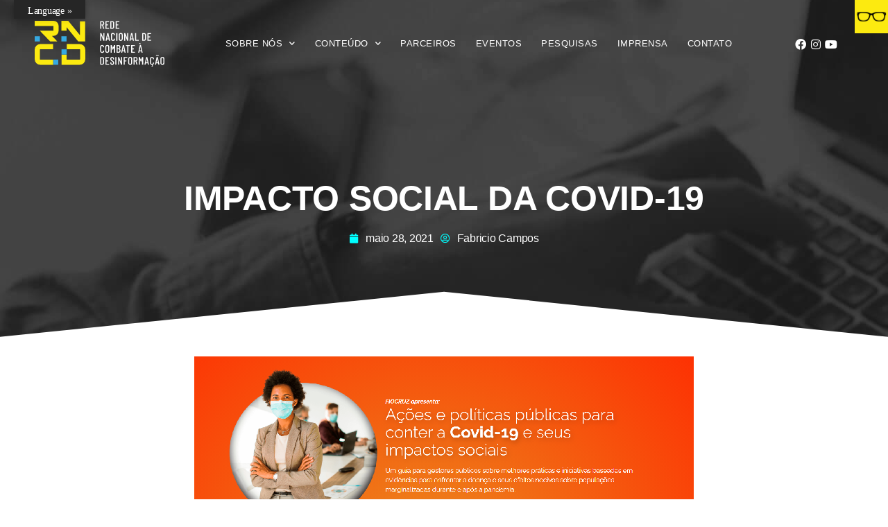

--- FILE ---
content_type: text/css
request_url: https://rncd.org/wp-content/uploads/elementor/css/post-74.css?ver=1768479315
body_size: 1266
content:
.elementor-74 .elementor-element.elementor-element-2076486 > .elementor-container > .elementor-column > .elementor-widget-wrap{align-content:center;align-items:center;}.elementor-74 .elementor-element.elementor-element-2076486 > .elementor-background-overlay{background-color:transparent;background-image:linear-gradient(0deg, #26262600 0%, #262626 100%);opacity:1;}.elementor-74 .elementor-element.elementor-element-2076486 > .elementor-container{max-width:1350px;}.elementor-74 .elementor-element.elementor-element-2076486{margin-top:0px;margin-bottom:0px;padding:20px 0px 30px 0px;z-index:999;}.elementor-widget-image .widget-image-caption{color:var( --e-global-color-text );font-family:var( --e-global-typography-text-font-family ), Sans-serif;font-size:var( --e-global-typography-text-font-size );font-weight:var( --e-global-typography-text-font-weight );line-height:var( --e-global-typography-text-line-height );letter-spacing:var( --e-global-typography-text-letter-spacing );}.elementor-74 .elementor-element.elementor-element-421dd4c img{width:70%;}.elementor-74 .elementor-element.elementor-element-8616b3f{margin-top:0px;margin-bottom:0px;padding:0px 0px 0px 0px;}.elementor-widget-nav-menu .elementor-nav-menu .elementor-item{font-family:var( --e-global-typography-primary-font-family ), Sans-serif;font-size:var( --e-global-typography-primary-font-size );font-weight:var( --e-global-typography-primary-font-weight );line-height:var( --e-global-typography-primary-line-height );letter-spacing:var( --e-global-typography-primary-letter-spacing );}.elementor-widget-nav-menu .elementor-nav-menu--main .elementor-item{color:var( --e-global-color-text );fill:var( --e-global-color-text );}.elementor-widget-nav-menu .elementor-nav-menu--main .elementor-item:hover,
					.elementor-widget-nav-menu .elementor-nav-menu--main .elementor-item.elementor-item-active,
					.elementor-widget-nav-menu .elementor-nav-menu--main .elementor-item.highlighted,
					.elementor-widget-nav-menu .elementor-nav-menu--main .elementor-item:focus{color:var( --e-global-color-accent );fill:var( --e-global-color-accent );}.elementor-widget-nav-menu .elementor-nav-menu--main:not(.e--pointer-framed) .elementor-item:before,
					.elementor-widget-nav-menu .elementor-nav-menu--main:not(.e--pointer-framed) .elementor-item:after{background-color:var( --e-global-color-accent );}.elementor-widget-nav-menu .e--pointer-framed .elementor-item:before,
					.elementor-widget-nav-menu .e--pointer-framed .elementor-item:after{border-color:var( --e-global-color-accent );}.elementor-widget-nav-menu{--e-nav-menu-divider-color:var( --e-global-color-text );}.elementor-widget-nav-menu .elementor-nav-menu--dropdown .elementor-item, .elementor-widget-nav-menu .elementor-nav-menu--dropdown  .elementor-sub-item{font-family:var( --e-global-typography-accent-font-family ), Sans-serif;font-size:var( --e-global-typography-accent-font-size );font-weight:var( --e-global-typography-accent-font-weight );letter-spacing:var( --e-global-typography-accent-letter-spacing );}.elementor-74 .elementor-element.elementor-element-129ffef .elementor-menu-toggle{margin:0 auto;background-color:#262626;border-width:0px;}.elementor-74 .elementor-element.elementor-element-129ffef .elementor-nav-menu .elementor-item{font-family:"Helvetica", Sans-serif;font-size:13px;font-weight:400;text-transform:uppercase;letter-spacing:0.5px;}.elementor-74 .elementor-element.elementor-element-129ffef .elementor-nav-menu--main .elementor-item{color:#FFFFFF;fill:#FFFFFF;padding-left:14px;padding-right:14px;padding-top:3px;padding-bottom:3px;}.elementor-74 .elementor-element.elementor-element-129ffef .elementor-nav-menu--main .elementor-item:hover,
					.elementor-74 .elementor-element.elementor-element-129ffef .elementor-nav-menu--main .elementor-item.elementor-item-active,
					.elementor-74 .elementor-element.elementor-element-129ffef .elementor-nav-menu--main .elementor-item.highlighted,
					.elementor-74 .elementor-element.elementor-element-129ffef .elementor-nav-menu--main .elementor-item:focus{color:#00FFFF;fill:#00FFFF;}.elementor-74 .elementor-element.elementor-element-129ffef .elementor-nav-menu--main:not(.e--pointer-framed) .elementor-item:before,
					.elementor-74 .elementor-element.elementor-element-129ffef .elementor-nav-menu--main:not(.e--pointer-framed) .elementor-item:after{background-color:#00FFFF;}.elementor-74 .elementor-element.elementor-element-129ffef .e--pointer-framed .elementor-item:before,
					.elementor-74 .elementor-element.elementor-element-129ffef .e--pointer-framed .elementor-item:after{border-color:#00FFFF;}.elementor-74 .elementor-element.elementor-element-129ffef .elementor-nav-menu--main .elementor-item.elementor-item-active{color:#00FFFF;}.elementor-74 .elementor-element.elementor-element-129ffef .elementor-nav-menu--main:not(.e--pointer-framed) .elementor-item.elementor-item-active:before,
					.elementor-74 .elementor-element.elementor-element-129ffef .elementor-nav-menu--main:not(.e--pointer-framed) .elementor-item.elementor-item-active:after{background-color:#00FFFF;}.elementor-74 .elementor-element.elementor-element-129ffef .e--pointer-framed .elementor-item.elementor-item-active:before,
					.elementor-74 .elementor-element.elementor-element-129ffef .e--pointer-framed .elementor-item.elementor-item-active:after{border-color:#00FFFF;}.elementor-74 .elementor-element.elementor-element-129ffef{--e-nav-menu-horizontal-menu-item-margin:calc( 0px / 2 );--nav-menu-icon-size:20px;}.elementor-74 .elementor-element.elementor-element-129ffef .elementor-nav-menu--main:not(.elementor-nav-menu--layout-horizontal) .elementor-nav-menu > li:not(:last-child){margin-bottom:0px;}.elementor-74 .elementor-element.elementor-element-129ffef .elementor-nav-menu--dropdown a, .elementor-74 .elementor-element.elementor-element-129ffef .elementor-menu-toggle{color:#1F1F1F;fill:#1F1F1F;}.elementor-74 .elementor-element.elementor-element-129ffef .elementor-nav-menu--dropdown a:hover,
					.elementor-74 .elementor-element.elementor-element-129ffef .elementor-nav-menu--dropdown a:focus,
					.elementor-74 .elementor-element.elementor-element-129ffef .elementor-nav-menu--dropdown a.elementor-item-active,
					.elementor-74 .elementor-element.elementor-element-129ffef .elementor-nav-menu--dropdown a.highlighted,
					.elementor-74 .elementor-element.elementor-element-129ffef .elementor-menu-toggle:hover,
					.elementor-74 .elementor-element.elementor-element-129ffef .elementor-menu-toggle:focus{color:#FFFFFF;}.elementor-74 .elementor-element.elementor-element-129ffef .elementor-nav-menu--dropdown .elementor-item, .elementor-74 .elementor-element.elementor-element-129ffef .elementor-nav-menu--dropdown  .elementor-sub-item{font-family:"Poppins", Sans-serif;font-size:14px;font-weight:400;text-transform:uppercase;}.elementor-74 .elementor-element.elementor-element-129ffef .elementor-nav-menu--dropdown a{padding-left:7px;padding-right:7px;padding-top:5px;padding-bottom:5px;}.elementor-74 .elementor-element.elementor-element-129ffef .elementor-nav-menu--main > .elementor-nav-menu > li > .elementor-nav-menu--dropdown, .elementor-74 .elementor-element.elementor-element-129ffef .elementor-nav-menu__container.elementor-nav-menu--dropdown{margin-top:2px !important;}.elementor-74 .elementor-element.elementor-element-129ffef div.elementor-menu-toggle{color:#FFFFFF;}.elementor-74 .elementor-element.elementor-element-129ffef div.elementor-menu-toggle svg{fill:#FFFFFF;}.elementor-74 .elementor-element.elementor-element-e2f6db8 .elementor-repeater-item-c1cfde1.elementor-social-icon{background-color:#02010100;}.elementor-74 .elementor-element.elementor-element-e2f6db8 .elementor-repeater-item-c1cfde1.elementor-social-icon i{color:#FFFFFF;}.elementor-74 .elementor-element.elementor-element-e2f6db8 .elementor-repeater-item-c1cfde1.elementor-social-icon svg{fill:#FFFFFF;}.elementor-74 .elementor-element.elementor-element-e2f6db8 .elementor-repeater-item-d287977.elementor-social-icon{background-color:#02010100;}.elementor-74 .elementor-element.elementor-element-e2f6db8 .elementor-repeater-item-eddb045.elementor-social-icon{background-color:#02010100;}.elementor-74 .elementor-element.elementor-element-e2f6db8{--grid-template-columns:repeat(3, auto);--icon-size:16px;--grid-column-gap:0px;--grid-row-gap:0px;}.elementor-74 .elementor-element.elementor-element-e2f6db8 .elementor-widget-container{text-align:center;}.elementor-74 .elementor-element.elementor-element-e2f6db8 > .elementor-widget-container{margin:0px 0px -15px 0px;}.elementor-74 .elementor-element.elementor-element-e2f6db8 .elementor-social-icon{--icon-padding:0.2em;}.elementor-theme-builder-content-area{height:400px;}.elementor-location-header:before, .elementor-location-footer:before{content:"";display:table;clear:both;}@media(max-width:1024px){.elementor-widget-image .widget-image-caption{font-size:var( --e-global-typography-text-font-size );line-height:var( --e-global-typography-text-line-height );letter-spacing:var( --e-global-typography-text-letter-spacing );}.elementor-74 .elementor-element.elementor-element-8616b3f{padding:0px 0px 0px 0px;}.elementor-74 .elementor-element.elementor-element-bd09e49 > .elementor-widget-wrap > .elementor-widget:not(.elementor-widget__width-auto):not(.elementor-widget__width-initial):not(:last-child):not(.elementor-absolute){margin-bottom:0px;}.elementor-widget-nav-menu .elementor-nav-menu .elementor-item{font-size:var( --e-global-typography-primary-font-size );line-height:var( --e-global-typography-primary-line-height );letter-spacing:var( --e-global-typography-primary-letter-spacing );}.elementor-widget-nav-menu .elementor-nav-menu--dropdown .elementor-item, .elementor-widget-nav-menu .elementor-nav-menu--dropdown  .elementor-sub-item{font-size:var( --e-global-typography-accent-font-size );letter-spacing:var( --e-global-typography-accent-letter-spacing );}.elementor-74 .elementor-element.elementor-element-129ffef .elementor-nav-menu .elementor-item{font-size:13px;letter-spacing:0.2px;}.elementor-74 .elementor-element.elementor-element-129ffef .e--pointer-framed .elementor-item:before{border-width:0px;}.elementor-74 .elementor-element.elementor-element-129ffef .e--pointer-framed.e--animation-draw .elementor-item:before{border-width:0 0 0px 0px;}.elementor-74 .elementor-element.elementor-element-129ffef .e--pointer-framed.e--animation-draw .elementor-item:after{border-width:0px 0px 0 0;}.elementor-74 .elementor-element.elementor-element-129ffef .e--pointer-framed.e--animation-corners .elementor-item:before{border-width:0px 0 0 0px;}.elementor-74 .elementor-element.elementor-element-129ffef .e--pointer-framed.e--animation-corners .elementor-item:after{border-width:0 0px 0px 0;}.elementor-74 .elementor-element.elementor-element-129ffef .e--pointer-underline .elementor-item:after,
					 .elementor-74 .elementor-element.elementor-element-129ffef .e--pointer-overline .elementor-item:before,
					 .elementor-74 .elementor-element.elementor-element-129ffef .e--pointer-double-line .elementor-item:before,
					 .elementor-74 .elementor-element.elementor-element-129ffef .e--pointer-double-line .elementor-item:after{height:0px;}.elementor-74 .elementor-element.elementor-element-129ffef .elementor-nav-menu--main .elementor-item{padding-left:4px;padding-right:4px;}.elementor-74 .elementor-element.elementor-element-129ffef{--e-nav-menu-horizontal-menu-item-margin:calc( 0px / 2 );}.elementor-74 .elementor-element.elementor-element-129ffef .elementor-nav-menu--main:not(.elementor-nav-menu--layout-horizontal) .elementor-nav-menu > li:not(:last-child){margin-bottom:0px;}}@media(min-width:768px){.elementor-74 .elementor-element.elementor-element-0704ba3{width:22.442%;}.elementor-74 .elementor-element.elementor-element-2bccd6d{width:77.558%;}.elementor-74 .elementor-element.elementor-element-bd09e49{width:80.795%;}.elementor-74 .elementor-element.elementor-element-70427eb{width:19.084%;}}@media(max-width:767px){.elementor-74 .elementor-element.elementor-element-0704ba3{width:100%;}.elementor-widget-image .widget-image-caption{font-size:var( --e-global-typography-text-font-size );line-height:var( --e-global-typography-text-line-height );letter-spacing:var( --e-global-typography-text-letter-spacing );}.elementor-74 .elementor-element.elementor-element-421dd4c img{width:60%;}.elementor-74 .elementor-element.elementor-element-2bccd6d{width:100%;}.elementor-widget-nav-menu .elementor-nav-menu .elementor-item{font-size:var( --e-global-typography-primary-font-size );line-height:var( --e-global-typography-primary-line-height );letter-spacing:var( --e-global-typography-primary-letter-spacing );}.elementor-widget-nav-menu .elementor-nav-menu--dropdown .elementor-item, .elementor-widget-nav-menu .elementor-nav-menu--dropdown  .elementor-sub-item{font-size:var( --e-global-typography-accent-font-size );letter-spacing:var( --e-global-typography-accent-letter-spacing );}}

--- FILE ---
content_type: image/svg+xml
request_url: https://rncd.org/wp-content/uploads/2020/08/Ativo-2.svg
body_size: 4055
content:
<svg xmlns="http://www.w3.org/2000/svg" viewBox="0 0 466.82 164.07"><defs><style>.cls-1{fill:#36a9e1;}.cls-2{fill:#fcea10;}.cls-3{fill:#fff;}</style></defs><g id="Camada_2" data-name="Camada 2"><g id="Layer_1" data-name="Layer 1"><rect class="cls-1" x="96.05" y="55.07" width="18.66" height="18.66"></rect><polygon class="cls-2" points="162.76 1.88 162.76 51.07 120.71 0 114.71 0 96.05 0 96.05 35.33 114.71 35.33 114.71 22.66 156.76 73.73 162.76 73.73 181.42 73.73 181.42 1.88 162.76 1.88"></polygon><rect class="cls-1" y="55.07" width="18.66" height="18.66"></rect><path class="cls-2" d="M18.07,35.09,55.91,73.82H81.77L62,53.59h6.17A17.83,17.83,0,0,0,86,35.78V17.89A17.83,17.83,0,0,0,68.18.08H0v18.5H67.49V35.09Z"></path><path class="cls-3" d="M246.48,28.21l-3.64-11.76a.16.16,0,0,0-.16-.12H240a.14.14,0,0,0-.16.16V28.13a.34.34,0,0,1-.39.39h-3a.34.34,0,0,1-.39-.39V1.43a.34.34,0,0,1,.39-.39h7a6.27,6.27,0,0,1,5.9,3.74,9.3,9.3,0,0,1,.85,4.06,8.52,8.52,0,0,1-1,4.29,6,6,0,0,1-2.8,2.61.22.22,0,0,0-.08.24l4,12.11,0,.15c0,.19-.11.28-.35.28H247A.46.46,0,0,1,246.48,28.21ZM239.82,4.45v8.78a.14.14,0,0,0,.16.16h2.9a3.11,3.11,0,0,0,2.58-1.24,5.06,5.06,0,0,0,1-3.27,5.2,5.2,0,0,0-1-3.35,3.14,3.14,0,0,0-2.58-1.24H240A.14.14,0,0,0,239.82,4.45Z"></path><path class="cls-3" d="M267.34,4.33h-8.82a.14.14,0,0,0-.16.16V13c0,.1.05.15.16.15h5.41a.35.35,0,0,1,.39.4V16a.35.35,0,0,1-.39.4h-5.41c-.11,0-.16.05-.16.15v8.55a.14.14,0,0,0,.16.16h8.82a.34.34,0,0,1,.39.39v2.47a.34.34,0,0,1-.39.39H255a.34.34,0,0,1-.39-.39V1.47a.34.34,0,0,1,.39-.39h12.35a.34.34,0,0,1,.39.39V3.94A.34.34,0,0,1,267.34,4.33Z"></path><path class="cls-3" d="M272.32,28.13V1.47a.34.34,0,0,1,.39-.39h6.43a6.85,6.85,0,0,1,5.17,2,7.47,7.47,0,0,1,1.92,5.41V21.11a7.48,7.48,0,0,1-1.92,5.41,6.85,6.85,0,0,1-5.17,2h-6.43A.34.34,0,0,1,272.32,28.13Zm3.92-2.86,2.86,0a2.89,2.89,0,0,0,2.39-1.16,5.21,5.21,0,0,0,.94-3.16V8.68a5.08,5.08,0,0,0-.9-3.17,2.91,2.91,0,0,0-2.43-1.18h-2.86a.14.14,0,0,0-.16.16V25.11A.14.14,0,0,0,276.24,25.27Z"></path><path class="cls-3" d="M304,4.33h-8.82a.14.14,0,0,0-.16.16V13c0,.1.05.15.16.15h5.41a.35.35,0,0,1,.39.4V16a.35.35,0,0,1-.39.4h-5.41c-.11,0-.16.05-.16.15v8.55a.14.14,0,0,0,.16.16H304a.34.34,0,0,1,.39.39v2.47a.34.34,0,0,1-.39.39H291.64a.34.34,0,0,1-.39-.39V1.47a.34.34,0,0,1,.39-.39H304a.34.34,0,0,1,.39.39V3.94A.34.34,0,0,1,304,4.33Z"></path><path class="cls-3" d="M236.1,70.89V44.24a.35.35,0,0,1,.39-.4h3a.44.44,0,0,1,.43.32l7,17.29c0,.07.07.11.12.09s.08,0,.08-.13V44.24a.35.35,0,0,1,.39-.4h2.94a.35.35,0,0,1,.39.4V70.89a.35.35,0,0,1-.39.4h-3.06A.44.44,0,0,1,247,71l-7-17.29c0-.07-.07-.11-.12-.11s-.08,0-.08.11l0,17.21a.35.35,0,0,1-.39.4h-2.94A.35.35,0,0,1,236.1,70.89Z"></path><path class="cls-3" d="M267.49,70.93l-.86-4.51a.11.11,0,0,0-.06-.11.2.2,0,0,0-.13,0h-6.32a.2.2,0,0,0-.13,0,.11.11,0,0,0-.06.11l-.9,4.51a.38.38,0,0,1-.43.36h-3a.38.38,0,0,1-.3-.12.41.41,0,0,1-.06-.32l5.85-26.65a.4.4,0,0,1,.43-.36H265a.38.38,0,0,1,.43.36l5.92,26.65v.08a.32.32,0,0,1-.36.36h-3.05A.42.42,0,0,1,267.49,70.93Zm-6.78-7.64h5.18c.08,0,.11,0,.11-.16l-2.58-13.4c0-.08-.06-.12-.08-.12s0,0-.08.12l-2.66,13.4C260.6,63.24,260.63,63.29,260.71,63.29Z"></path><path class="cls-3" d="M276.61,69.66a7,7,0,0,1-1.94-5.16V50.59a6.64,6.64,0,0,1,7.05-7.06,7,7,0,0,1,5.16,1.92,6.91,6.91,0,0,1,1.94,5.14v.62a.35.35,0,0,1-.39.4l-3,.15a.34.34,0,0,1-.39-.39v-1a3.66,3.66,0,0,0-.92-2.59,3.18,3.18,0,0,0-2.42-1,3.1,3.1,0,0,0-2.39,1,3.7,3.7,0,0,0-.9,2.59V64.78a3.7,3.7,0,0,0,.9,2.59,3.1,3.1,0,0,0,2.39,1,3.18,3.18,0,0,0,2.42-1,3.66,3.66,0,0,0,.92-2.59v-1a.34.34,0,0,1,.39-.39l3,.15a.35.35,0,0,1,.39.39v.59a6.67,6.67,0,0,1-7.1,7.1A6.92,6.92,0,0,1,276.61,69.66Z"></path><path class="cls-3" d="M293.72,70.89V44.24a.35.35,0,0,1,.39-.4h3a.35.35,0,0,1,.39.4V70.89a.35.35,0,0,1-.39.4h-3A.35.35,0,0,1,293.72,70.89Z"></path><path class="cls-3" d="M304.54,69.64a7.05,7.05,0,0,1-2-5.22V50.74a7.11,7.11,0,0,1,2-5.23,6.94,6.94,0,0,1,5.17-2,6.81,6.81,0,0,1,7.22,7.21V64.42a7,7,0,0,1-2,5.22,7.12,7.12,0,0,1-5.24,2A7,7,0,0,1,304.54,69.64Zm7.68-2.33a3.91,3.91,0,0,0,.94-2.73v-14a3.91,3.91,0,0,0-.94-2.73,3.22,3.22,0,0,0-2.51-1,3.12,3.12,0,0,0-2.45,1,4,4,0,0,0-.92,2.73v14a4,4,0,0,0,.92,2.73,3.12,3.12,0,0,0,2.45,1A3.22,3.22,0,0,0,312.22,67.31Z"></path><path class="cls-3" d="M322.06,70.89V44.24a.35.35,0,0,1,.39-.4h3a.44.44,0,0,1,.43.32l7,17.29c0,.07.06.11.12.09s.08,0,.08-.13V44.24a.35.35,0,0,1,.39-.4h2.94a.35.35,0,0,1,.39.4V70.89a.35.35,0,0,1-.39.4h-3.06a.44.44,0,0,1-.43-.32l-7-17.29c0-.07-.06-.11-.12-.11s-.07,0-.07.11l0,17.21a.35.35,0,0,1-.39.4h-2.94A.35.35,0,0,1,322.06,70.89Z"></path><path class="cls-3" d="M353.46,70.93l-.86-4.51a.11.11,0,0,0-.06-.11.23.23,0,0,0-.14,0h-6.31a.23.23,0,0,0-.14,0,.11.11,0,0,0-.06.11l-.9,4.51a.37.37,0,0,1-.43.36h-3a.34.34,0,0,1-.35-.44l5.84-26.65a.41.41,0,0,1,.43-.36H351a.37.37,0,0,1,.43.36l5.92,26.65v.08a.32.32,0,0,1-.35.36h-3.06A.41.41,0,0,1,353.46,70.93Zm-6.78-7.64h5.17c.08,0,.12,0,.12-.16l-2.59-13.4c0-.08-.05-.12-.08-.12s-.05,0-.07.12l-2.67,13.4C346.56,63.24,346.6,63.29,346.68,63.29Z"></path><path class="cls-3" d="M361.69,70.89V44.24a.35.35,0,0,1,.39-.4h3a.35.35,0,0,1,.39.4V67.87a.14.14,0,0,0,.16.16h8.78a.34.34,0,0,1,.39.39v2.47a.35.35,0,0,1-.39.4H362.08A.35.35,0,0,1,361.69,70.89Z"></path><path class="cls-3" d="M387.05,70.89V44.24a.35.35,0,0,1,.39-.4h6.43a6.86,6.86,0,0,1,5.18,2A7.5,7.5,0,0,1,401,51.25V63.88a7.5,7.5,0,0,1-1.92,5.41,6.86,6.86,0,0,1-5.18,2h-6.43A.35.35,0,0,1,387.05,70.89ZM391,68l2.87,0a2.89,2.89,0,0,0,2.39-1.15,5.23,5.23,0,0,0,.94-3.16V51.45a5.13,5.13,0,0,0-.9-3.18,2.92,2.92,0,0,0-2.43-1.17H391a.13.13,0,0,0-.15.15V67.87C390.82,68,390.87,68,391,68Z"></path><path class="cls-3" d="M418.73,47.1h-8.82c-.11,0-.16,0-.16.15v8.51a.14.14,0,0,0,.16.16h5.41a.34.34,0,0,1,.39.39v2.47a.34.34,0,0,1-.39.39h-5.41a.14.14,0,0,0-.16.16v8.54a.14.14,0,0,0,.16.16h8.82a.34.34,0,0,1,.39.39v2.47a.35.35,0,0,1-.39.4H406.38a.35.35,0,0,1-.39-.4V44.24a.35.35,0,0,1,.39-.4h12.35a.35.35,0,0,1,.39.4v2.47A.34.34,0,0,1,418.73,47.1Z"></path><path class="cls-3" d="M237.45,112.42a6.93,6.93,0,0,1-1.94-5.15V93.35a6.87,6.87,0,0,1,1.94-5.13,7,7,0,0,1,5.11-1.92,7,7,0,0,1,5.16,1.92,6.91,6.91,0,0,1,1.94,5.13V94a.34.34,0,0,1-.39.39l-3,.16a.34.34,0,0,1-.39-.39v-1a3.61,3.61,0,0,0-.93-2.59,3.15,3.15,0,0,0-2.41-1,3.11,3.11,0,0,0-2.39,1,3.68,3.68,0,0,0-.9,2.59v14.42a3.68,3.68,0,0,0,.9,2.59,3.11,3.11,0,0,0,2.39,1,3.15,3.15,0,0,0,2.41-1,3.61,3.61,0,0,0,.93-2.59v-1a.34.34,0,0,1,.39-.39l3,.16a.34.34,0,0,1,.39.39v.59a6.67,6.67,0,0,1-7.1,7.09A6.88,6.88,0,0,1,237.45,112.42Z"></path><path class="cls-3" d="M256,112.4a7,7,0,0,1-2-5.21V93.51a7.09,7.09,0,0,1,2-5.23,7,7,0,0,1,5.17-2,6.81,6.81,0,0,1,7.22,7.21v13.68a7,7,0,0,1-2,5.21,7.12,7.12,0,0,1-5.24,2A7,7,0,0,1,256,112.4Zm7.68-2.33a3.88,3.88,0,0,0,.94-2.72v-14a3.88,3.88,0,0,0-.94-2.72,3.21,3.21,0,0,0-2.51-1,3.13,3.13,0,0,0-2.45,1,4,4,0,0,0-.92,2.72v14a4,4,0,0,0,.92,2.72,3.13,3.13,0,0,0,2.45,1A3.21,3.21,0,0,0,263.65,110.07Z"></path><path class="cls-3" d="M273.41,113.66V87a.35.35,0,0,1,.4-.39h3a.44.44,0,0,1,.44.31l4,9.53a.13.13,0,0,0,.24,0l4.08-9.53a.43.43,0,0,1,.43-.31h3a.34.34,0,0,1,.39.39v26.66a.34.34,0,0,1-.39.39h-3a.34.34,0,0,1-.39-.39V95.9q0-.12-.06-.12a.23.23,0,0,0-.14.08l-3.65,7.76c-.07.19-.18.28-.31.28a.4.4,0,0,1-.39-.28l-3.65-7.8c-.05,0-.09-.08-.13-.08s-.06,0-.06.12v17.8a.35.35,0,0,1-.4.39h-3A.35.35,0,0,1,273.41,113.66Z"></path><path class="cls-3" d="M307,112.09a7.3,7.3,0,0,1-5.31,2h-6.55a.34.34,0,0,1-.39-.39V87a.34.34,0,0,1,.39-.39h6a8,8,0,0,1,5.59,1.86,7,7,0,0,1,2,5.43q0,4.23-3,5.84c-.14.08-.15.15,0,.2a6.59,6.59,0,0,1,2.45,2.62,8.64,8.64,0,0,1,.88,4A7.38,7.38,0,0,1,307,112.09ZM298.46,90v8.31a.14.14,0,0,0,.16.16h2.51A3.66,3.66,0,0,0,304,97.37a4.44,4.44,0,0,0,1-3.12A4.72,4.72,0,0,0,304,91a3.61,3.61,0,0,0-2.86-1.16h-2.51A.14.14,0,0,0,298.46,90Zm5.71,19.52a5.17,5.17,0,0,0,1-3.45,5.61,5.61,0,0,0-1-3.55,3.44,3.44,0,0,0-2.83-1.27h-2.74a.14.14,0,0,0-.16.16v9.17a.14.14,0,0,0,.16.16h2.7A3.56,3.56,0,0,0,304.17,109.54Z"></path><path class="cls-3" d="M323.55,113.7l-.86-4.51a.14.14,0,0,0-.06-.12.33.33,0,0,0-.14,0h-6.31a.33.33,0,0,0-.14,0,.13.13,0,0,0-.05.12l-.91,4.51c0,.23-.17.35-.43.35h-3a.34.34,0,0,1-.29-.12.33.33,0,0,1-.06-.31L317.16,87a.41.41,0,0,1,.43-.35H321c.26,0,.41.12.43.35l5.92,26.66v.08a.31.31,0,0,1-.35.35H324A.41.41,0,0,1,323.55,113.7Zm-6.78-7.65h5.17q.12,0,.12-.15l-2.59-13.41c0-.08-.05-.12-.07-.12s-.06,0-.08.12l-2.67,13.41Q316.65,106.05,316.77,106.05Z"></path><path class="cls-3" d="M343,87v2.47a.34.34,0,0,1-.39.39h-5.13a.14.14,0,0,0-.16.16v23.64a.34.34,0,0,1-.39.39h-3a.34.34,0,0,1-.39-.39V90a.15.15,0,0,0-.16-.16h-4.86a.34.34,0,0,1-.39-.39V87a.34.34,0,0,1,.39-.39h14.07A.34.34,0,0,1,343,87Z"></path><path class="cls-3" d="M360.16,89.86h-8.82a.14.14,0,0,0-.15.16v8.51a.13.13,0,0,0,.15.15h5.41a.36.36,0,0,1,.4.4v2.47a.35.35,0,0,1-.4.39h-5.41a.13.13,0,0,0-.15.15v8.55a.14.14,0,0,0,.15.16h8.82a.35.35,0,0,1,.4.39v2.47a.35.35,0,0,1-.4.39H347.82a.35.35,0,0,1-.4-.39V87a.35.35,0,0,1,.4-.39h12.34a.35.35,0,0,1,.4.39v2.47A.35.35,0,0,1,360.16,89.86Z"></path><path class="cls-3" d="M384.78,113.7l-.86-4.51a.14.14,0,0,0-.06-.12.29.29,0,0,0-.14,0h-6.31a.33.33,0,0,0-.14,0,.14.14,0,0,0-.06.12l-.9,4.51c0,.23-.17.35-.43.35h-3a.34.34,0,0,1-.29-.12.33.33,0,0,1-.06-.31L378.39,87a.41.41,0,0,1,.43-.35h3.45c.26,0,.41.12.43.35l5.92,26.66v.08a.31.31,0,0,1-.35.35h-3.06A.41.41,0,0,1,384.78,113.7ZM382,83.75c0,.16-.12.23-.36.23h-2.27a.52.52,0,0,1-.47-.23L376,79.48l-.08-.2c0-.18.12-.28.35-.28H379a.59.59,0,0,1,.47.28l2.43,4.23A.72.72,0,0,1,382,83.75Zm-4,22.3h5.17q.12,0,.12-.15L380.7,92.49c0-.08-.05-.12-.07-.12s-.06,0-.08.12l-2.67,13.41Q377.88,106.05,378,106.05Z"></path><path class="cls-3" d="M236.06,156.42V129.77a.35.35,0,0,1,.39-.4h6.43a6.84,6.84,0,0,1,5.17,2,7.5,7.5,0,0,1,1.92,5.41v12.63a7.5,7.5,0,0,1-1.92,5.41,6.84,6.84,0,0,1-5.17,2h-6.43A.35.35,0,0,1,236.06,156.42Zm3.92-2.86,2.86,0a2.88,2.88,0,0,0,2.39-1.15,5.23,5.23,0,0,0,.94-3.16V137a5.13,5.13,0,0,0-.9-3.18,2.91,2.91,0,0,0-2.43-1.17H240a.14.14,0,0,0-.16.16v20.62C239.82,153.51,239.87,153.56,240,153.56Z"></path><path class="cls-3" d="M267.73,132.63h-8.82a.14.14,0,0,0-.16.16v8.5a.14.14,0,0,0,.16.16h5.41a.34.34,0,0,1,.39.39v2.47a.34.34,0,0,1-.39.39h-5.41a.14.14,0,0,0-.16.16v8.55c0,.1.05.15.16.15h8.82a.34.34,0,0,1,.39.39v2.47a.35.35,0,0,1-.39.4H255.38a.35.35,0,0,1-.39-.4V129.77a.35.35,0,0,1,.39-.4h12.35a.35.35,0,0,1,.39.4v2.47A.34.34,0,0,1,267.73,132.63Z"></path><path class="cls-3" d="M273.94,155.19a7,7,0,0,1-1.9-5.08v-1.06a.34.34,0,0,1,.39-.39h2.9a.35.35,0,0,1,.4.39v.87a4.35,4.35,0,0,0,.9,2.88,2.87,2.87,0,0,0,2.31,1.08,3,3,0,0,0,2.33-1,4.43,4.43,0,0,0,.43-4.73,5.7,5.7,0,0,0-1.29-1.55c-.54-.45-1.4-1.13-2.61-2s-2.37-1.85-3.13-2.55a9.49,9.49,0,0,1-1.92-2.55A7.31,7.31,0,0,1,272,136a6.75,6.75,0,0,1,1.89-5,7.35,7.35,0,0,1,9.93.14,7.3,7.3,0,0,1,1.9,5.25v1a.35.35,0,0,1-.39.4h-2.9a.35.35,0,0,1-.39-.4v-1a4.31,4.31,0,0,0-.9-2.85,2.92,2.92,0,0,0-2.36-1.07,2.8,2.8,0,0,0-2.21,1,3.93,3.93,0,0,0-.84,2.68,4.08,4.08,0,0,0,.86,2.65,18.66,18.66,0,0,0,3.29,2.88,44.55,44.55,0,0,1,3.59,2.86,8.15,8.15,0,0,1,1.84,2.41,7,7,0,0,1,.65,3.12,7.22,7.22,0,0,1-1.94,5.27,7.41,7.41,0,0,1-10,0Z"></path><path class="cls-3" d="M290.5,156.42V129.77a.35.35,0,0,1,.4-.4h3a.35.35,0,0,1,.39.4v26.65a.35.35,0,0,1-.39.4h-3A.35.35,0,0,1,290.5,156.42Z"></path><path class="cls-3" d="M300,156.42V129.77a.35.35,0,0,1,.39-.4h3a.44.44,0,0,1,.43.32l7,17.29c0,.07.07.11.12.09s.08-.06.08-.13V129.77a.35.35,0,0,1,.39-.4h2.94a.35.35,0,0,1,.39.4v26.65a.35.35,0,0,1-.39.4h-3.06a.44.44,0,0,1-.43-.32l-7-17.29c0-.07-.06-.11-.12-.11s-.07,0-.07.11l0,17.21a.36.36,0,0,1-.4.4h-2.94A.35.35,0,0,1,300,156.42Z"></path><path class="cls-3" d="M333,132.63h-8.78a.14.14,0,0,0-.16.16v8.5a.14.14,0,0,0,.16.16h5.36a.35.35,0,0,1,.4.39v2.47a.35.35,0,0,1-.4.39h-5.36a.14.14,0,0,0-.16.16v11.56a.35.35,0,0,1-.39.4h-3a.35.35,0,0,1-.39-.4V129.77a.35.35,0,0,1,.39-.4H333a.35.35,0,0,1,.39.4v2.47A.34.34,0,0,1,333,132.63Z"></path><path class="cls-3" d="M338.6,155.17a7,7,0,0,1-2-5.21V136.27a7.11,7.11,0,0,1,2-5.23,7,7,0,0,1,5.18-2,6.8,6.8,0,0,1,7.21,7.21V150a7,7,0,0,1-2,5.21,7.11,7.11,0,0,1-5.23,2A7,7,0,0,1,338.6,155.17Zm7.68-2.33a3.91,3.91,0,0,0,1-2.73v-14a3.91,3.91,0,0,0-1-2.73,3.2,3.2,0,0,0-2.5-1,3.11,3.11,0,0,0-2.45,1,3.94,3.94,0,0,0-.92,2.73v14a3.94,3.94,0,0,0,.92,2.73,3.12,3.12,0,0,0,2.45,1A3.21,3.21,0,0,0,346.28,152.84Z"></path><path class="cls-3" d="M366.51,156.5l-3.64-11.76a.16.16,0,0,0-.16-.12H360a.14.14,0,0,0-.16.16v11.64a.35.35,0,0,1-.39.4h-3a.35.35,0,0,1-.39-.4V129.73a.34.34,0,0,1,.39-.39h7a6.33,6.33,0,0,1,3.53,1,6.42,6.42,0,0,1,2.37,2.76,9.42,9.42,0,0,1,.85,4.06,8.57,8.57,0,0,1-1,4.29,6.1,6.1,0,0,1-2.81,2.61.21.21,0,0,0-.07.23l4,12.11,0,.16c0,.18-.11.28-.35.28H367A.47.47,0,0,1,366.51,156.5Zm-6.66-23.75v8.78c0,.1,0,.15.16.15h2.9a3.13,3.13,0,0,0,2.58-1.23,5.06,5.06,0,0,0,1-3.27,5.23,5.23,0,0,0-1-3.36,3.13,3.13,0,0,0-2.58-1.23H360A.14.14,0,0,0,359.85,132.75Z"></path><path class="cls-3" d="M374.59,156.42V129.77a.35.35,0,0,1,.39-.4h3a.44.44,0,0,1,.43.32l4,9.52a.11.11,0,0,0,.12.08.11.11,0,0,0,.11-.08l4.08-9.52a.44.44,0,0,1,.43-.32h3a.35.35,0,0,1,.39.4v26.65a.35.35,0,0,1-.39.4h-3a.35.35,0,0,1-.39-.4V138.66c0-.07,0-.11-.06-.11s-.08,0-.14.08l-3.64,7.76c-.08.18-.19.27-.32.27a.4.4,0,0,1-.39-.27l-3.64-7.8c-.06-.05-.1-.08-.14-.08s-.06,0-.06.12v17.79a.35.35,0,0,1-.39.4h-3A.35.35,0,0,1,374.59,156.42Z"></path><path class="cls-3" d="M407.55,156.46l-.86-4.51a.11.11,0,0,0-.06-.11.2.2,0,0,0-.13,0h-6.32a.2.2,0,0,0-.13,0,.11.11,0,0,0-.06.11l-.9,4.51a.38.38,0,0,1-.43.36h-3a.36.36,0,0,1-.3-.12.42.42,0,0,1-.06-.32l5.84-26.65a.42.42,0,0,1,.44-.36H405a.38.38,0,0,1,.44.36l5.92,26.65v.08a.32.32,0,0,1-.36.36H408A.42.42,0,0,1,407.55,156.46Zm-6.78-7.64H406c.08,0,.11,0,.11-.16l-2.58-13.41c0-.07-.06-.11-.08-.11s0,0-.08.11l-2.67,13.41C400.65,148.77,400.69,148.82,400.77,148.82Z"></path><path class="cls-3" d="M429,137.14l-3,.15a.35.35,0,0,1-.4-.39v-1a3.58,3.58,0,0,0-.92-2.58,3.11,3.11,0,0,0-2.41-1,3.07,3.07,0,0,0-2.39,1,3.65,3.65,0,0,0-.9,2.58v14.43a3.7,3.7,0,0,0,.9,2.59,3.11,3.11,0,0,0,2.39,1,3.15,3.15,0,0,0,2.41-1,3.62,3.62,0,0,0,.92-2.59v-1a.35.35,0,0,1,.4-.39l3,.15a.35.35,0,0,1,.39.4V150a7.25,7.25,0,0,1-1.51,4.69,6.44,6.44,0,0,1-4.1,2.29c-.13.05-.15.12-.08.2a4.92,4.92,0,0,1,1.57,3.6,3,3,0,0,1-.94,2.53,3.65,3.65,0,0,1-2.31.73,7.61,7.61,0,0,1-1.41-.16.42.42,0,0,1-.32-.47l.2-1.25c0-.24.18-.33.47-.28a1.41,1.41,0,0,0,.39,0,1.35,1.35,0,0,0,.92-.31,1.4,1.4,0,0,0,.45-.94,1.73,1.73,0,0,0,0-.44,3,3,0,0,0-.47-1.58,6.81,6.81,0,0,0-1.25-1.55s-.09-.08-.2-.08a6.4,6.4,0,0,1-4.09-2.31,7.29,7.29,0,0,1-1.51-4.71V136.12a6.64,6.64,0,0,1,7.05-7.06,7,7,0,0,1,5.16,1.92,6.93,6.93,0,0,1,1.94,5.14v.62A.35.35,0,0,1,429,137.14Z"></path><path class="cls-3" d="M445.3,156.46l-.86-4.51a.11.11,0,0,0-.06-.11.21.21,0,0,0-.14,0h-6.31a.2.2,0,0,0-.13,0,.11.11,0,0,0-.06.11l-.9,4.51a.38.38,0,0,1-.44.36h-3a.36.36,0,0,1-.3-.12.42.42,0,0,1-.06-.32l5.84-26.65a.42.42,0,0,1,.44-.36h3.44a.38.38,0,0,1,.44.36l5.91,26.65v.08c0,.24-.11.36-.35.36h-3.06A.41.41,0,0,1,445.3,156.46ZM442.62,126a11.66,11.66,0,0,1-1.16-.59,5.16,5.16,0,0,1-.53-.35,2.8,2.8,0,0,0-.59-.33,1.43,1.43,0,0,0-.56-.1,1.83,1.83,0,0,0-.91.22,2.07,2.07,0,0,0-.74.8.37.37,0,0,1-.24.2.38.38,0,0,1-.31-.08l-1.1-.79a.41.41,0,0,1-.15-.51,4.31,4.31,0,0,1,1.37-1.76,3.05,3.05,0,0,1,1.8-.59,2.93,2.93,0,0,1,1.18.24,6.78,6.78,0,0,1,1.17.66,4,4,0,0,1,.47.32,2.84,2.84,0,0,0,.63.35,1.76,1.76,0,0,0,.63.12,1.69,1.69,0,0,0,.86-.22,2.17,2.17,0,0,0,.75-.8q.15-.36.54-.12l1.06.71a.38.38,0,0,1,.16.35.93.93,0,0,1-.12.39,3.78,3.78,0,0,1-1.49,1.59,3.64,3.64,0,0,1-1.76.49A2.39,2.39,0,0,1,442.62,126Zm-4.1,22.78h5.18c.08,0,.11,0,.11-.16l-2.58-13.41c0-.07-.06-.11-.08-.11s0,0-.08.11l-2.67,13.41C438.4,148.77,438.44,148.82,438.52,148.82Z"></path><path class="cls-3" d="M454.44,155.17a7,7,0,0,1-2-5.21V136.27a7.11,7.11,0,0,1,2-5.23,6.94,6.94,0,0,1,5.17-2,6.79,6.79,0,0,1,7.21,7.21V150a6.76,6.76,0,0,1-7.21,7.17A7,7,0,0,1,454.44,155.17Zm7.68-2.33a3.91,3.91,0,0,0,.94-2.73v-14a3.91,3.91,0,0,0-.94-2.73,3.22,3.22,0,0,0-2.51-1,3.12,3.12,0,0,0-2.45,1,4,4,0,0,0-.92,2.73v14a4,4,0,0,0,.92,2.73,3.13,3.13,0,0,0,2.45,1A3.23,3.23,0,0,0,462.12,152.84Z"></path><path class="cls-2" d="M162.25,83.18h-47v18.6h47a1.25,1.25,0,0,1,1.24,1.24v34.17a1.24,1.24,0,0,1-1.24,1.24h-47.1V120.5H96.55V157h65.7a19.84,19.84,0,0,0,19.84-19.84V103A19.84,19.84,0,0,0,162.25,83.18Z"></path><rect class="cls-1" x="96.55" y="101.84" width="18.66" height="18.66"></rect><rect class="cls-1" x="66.25" y="138.43" width="18.6" height="18.6"></rect><path class="cls-2" d="M66.25,138.43H19.84a1.24,1.24,0,0,1-1.24-1.24V103a1.25,1.25,0,0,1,1.24-1.24H66.25V83.18H19.84A19.84,19.84,0,0,0,0,103v34.17A19.84,19.84,0,0,0,19.84,157H66.25Z"></path></g></g></svg>